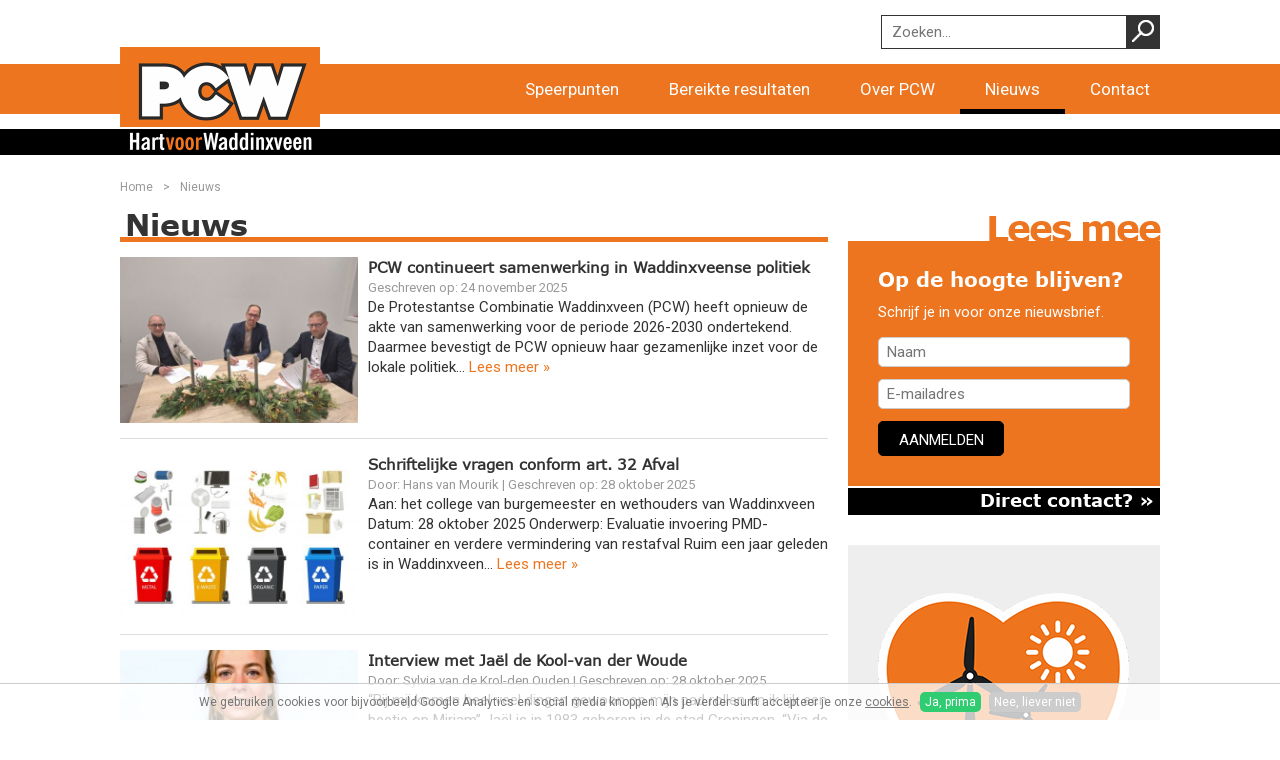

--- FILE ---
content_type: text/html; charset=utf-8
request_url: https://www.kiespcw.nl/nieuws?mx_page=2
body_size: 4983
content:
<!DOCTYPE html><html class="mx_cookie"><head> <meta http-equiv="Content-Type" content="text/html; charset=utf-8" /> <title>Nieuws | Pagina 2</title> <meta name="description" content="Nieuws | Pagina 2" /> <meta name="newsletter" content="MjY4"> <meta name="robots" content="index,follow" /> <script type="text/javascript" src="/cache/js/273-config.js?ts=1769005148"></script> <script type="text/javascript" src="/cache/js/273-1-lang.js?ts=1769005148"></script> <meta name="viewport" content="width=device-width, initial-scale=1, maximum-scale=1"> <link rel="icon" href="https://kiespcwnl.cdn.maxicms.nl/favicon.ico"> <link href="https://fonts.googleapis.com/css?family=Roboto" rel="stylesheet" type="text/css"> <link href="https://kiespcwnl.cdn.maxicms.nl/templates/css/font-awesome.min.css" rel="stylesheet" type="text/css" /> <link href="https://kiespcwnl.cdn.maxicms.nl/templates/css/main.css" rel="stylesheet" type="text/css" /> <link href="https://kiespcwnl.cdn.maxicms.nl/templates/css/nav.css" rel="stylesheet" type="text/css" /> <script type="text/javascript" src="https://kiespcwnl.cdn.maxicms.nl/templates/js/jquery-1.11.3.min.js"></script> <script type="text/javascript" src="https://kiespcwnl.cdn.maxicms.nl/templates/js/jquery.slicknav.js"></script> <script type="text/javascript" src="https://kiespcwnl.cdn.maxicms.nl/templates/js/jquery.newsTicker.min.js"></script> <script type="text/javascript" src="https://kiespcwnl.cdn.maxicms.nl/templates/js/main.js"></script> <link rel="stylesheet" href="https://kiespcwnl.cdn.maxicms.nl/views/Newsletter/newsletter.css" /> <link rel="stylesheet" href="https://kiespcwnl.cdn.maxicms.nl/views/Cookie/cookie.css" /> <link rel="stylesheet" href="https://kiespcwnl.cdn.maxicms.nl/views/News/news.css" /> <link rel="stylesheet" href="/assets/css/default.css?ts=1484231578" /></head> <body><div id="menu" class="left"><div class="close"><a href="#" class="showmenu"><i class="fa fa-xmark"></i></a></div><ul><li><a href="/">Home</a></li></ul><ul> <li class="mx_first"> <a href="/speerpunten" title="Speerpunten" >Speerpunten</a> </li> <li> <a href="/bereikte-resultaten" title="Bereikte resultaten" >Bereikte resultaten</a> </li> <li class="mx_parent"> <a href="#" title="Over PCW" class="MenuBarItemSubmenu">Over PCW</a> <ul class="mx_level_1"> <li class="mx_first"> <a href="/wie-zijn-wij" title="Wie zijn wij" >Wie zijn wij</a> </li> <li> <a href="/verkiezingen-2022/kandidaten" title="Kandidatenlijst 2022" >Kandidatenlijst 2022</a> </li> <li> <a href="/over-pcw/de-fractie" title="De fractie" >De fractie</a> </li> <li class="mx_last"> <a href="/het-bestuur" title="Het bestuur" >Het bestuur</a> </li> </ul> </li> <li class="mx_current"> <a href="/nieuws" title="Nieuws" >Nieuws</a> </li> <li class="mx_last"> <a href="/contact" title="Contact" >Contact</a> </li> </ul></div><div id="headerwrapper"> <div id="header"> <div id="search"><div id="mx_search_form"> <form method="get" action="/zoekresultaten"> <input type="text" name="mx_search_text" id="mx_search_text" value="" placeholder="Zoeken..." /> <input type="submit" name="submit" value="" /> </form></div></div> <div class="clear"></div> </div></div><div id="navprepend"></div><div id="navwrapper"> <div id="nav"> <div id="logo"><a href="/"><img src="https://kiespcwnl.cdn.maxicms.nl/templates/layout/nieuwsbrief/logo-pcw.png" width="400" height="160" alt="KiesPCW"></a></div> <ul> <li class="mx_first"> <a href="/speerpunten" title="Speerpunten" >Speerpunten</a> </li> <li> <a href="/bereikte-resultaten" title="Bereikte resultaten" >Bereikte resultaten</a> </li> <li class="mx_parent"> <a href="#" title="Over PCW" class="MenuBarItemSubmenu">Over PCW</a> <ul class="mx_level_1"> <li class="mx_first"> <a href="/wie-zijn-wij" title="Wie zijn wij" >Wie zijn wij</a> </li> <li> <a href="/verkiezingen-2022/kandidaten" title="Kandidatenlijst 2022" >Kandidatenlijst 2022</a> </li> <li> <a href="/over-pcw/de-fractie" title="De fractie" >De fractie</a> </li> <li class="mx_last"> <a href="/het-bestuur" title="Het bestuur" >Het bestuur</a> </li> </ul> </li> <li class="mx_current"> <a href="/nieuws" title="Nieuws" >Nieuws</a> </li> <li class="mx_last"> <a href="/contact" title="Contact" >Contact</a> </li> </ul> <div id="mobile-nav"><a href="#" class="showmenu"><i class="fa fa-bars" aria-hidden="true"></i>Menu</a></div> </div></div><div id="payoffwrapper"> <div id="payoff"><img src="https://kiespcwnl.cdn.maxicms.nl/templates/layout/nieuwsbrief/payoff.png" width="400" height="52" alt=""></div></div><!--<div id="sfeerwrapper"> <div id="sfeer">sfeer</div></div>--><div id="contentwrapper"> <div id="content"> <div id="breadcrumbs"><ul> <li itemtype="http://data-vocabulary.org/Breadcrumb" itemscope="itemscope"><a href="/" itemprop="url" title="Home"><span itemprop="title">Home</span></a></li> <li itemtype="http://data-vocabulary.org/Breadcrumb" itemscope="itemscope"><span itemprop="title">Nieuws</span></li> </ul></div> <h1>Nieuws</h1><div id="mx_news_category" class="mx_history"> <div class="mx_news_category_item"> <div class="mx_news_category_image"> <a href="/nieuws/pcw-continueert-samenwerking-in-waddinxveense-politiek"> <img src="https://kiespcwnl.cdn.maxicms.nl/uploads/News/2/33476-foto-bestuur-pcw-1.jpg" alt="PCW continueert samenwerking in Waddinxveense politiek" /> </a> </div> <div class="mx_news_category_content"> <h4> PCW continueert samenwerking in Waddinxveense politiek <span class="mx_buttons mx_buttons-icons"> </span> </h4> <em> Geschreven op: <time datetime="2025-11-24">
24 november 2025 </time></em> <p>De Protestantse Combinatie Waddinxveen (PCW) heeft opnieuw de akte van samenwerking voor de periode 2026-2030 ondertekend. Daarmee bevestigt de PCW opnieuw haar gezamenlijke inzet voor de lokale politiek... <a href="/nieuws/pcw-continueert-samenwerking-in-waddinxveense-politiek" title="PCW continueert samenwerking in Waddinxveense politiek">Lees meer&nbsp;&raquo;</a></p> </div> <div class="clear"></div> </div> <div class="mx_news_category_item"> <div class="mx_news_category_image"> <a href="/nieuws/schriftelijke-vragen-conform-art-32-afval-hans-van-mourik"> <img src="https://kiespcwnl.cdn.maxicms.nl/uploads/News/2/33304-garbage-recycle-bins-set-1.jpg" alt="Schriftelijke vragen conform art. 32 Afval | Hans van Mourik" /> </a> </div> <div class="mx_news_category_content"> <h4> Schriftelijke vragen conform art. 32 Afval <span class="mx_buttons mx_buttons-icons"> </span> </h4> <em> Door: Hans van Mourik | Geschreven op: <time datetime="2025-10-28">
28 oktober 2025 </time></em> <p>Aan: het college van burgemeester en wethouders van Waddinxveen Datum: 28 oktober 2025 Onderwerp: Evaluatie invoering PMD-container en verdere vermindering van restafval Ruim een jaar geleden is in Waddinxveen... <a href="/nieuws/schriftelijke-vragen-conform-art-32-afval-hans-van-mourik" title="Schriftelijke vragen conform art. 32 Afval | Hans van Mourik">Lees meer&nbsp;&raquo;</a></p> </div> <div class="clear"></div> </div> <div class="mx_news_category_item"> <div class="mx_news_category_image"> <a href="/nieuws/interview-met-jael-de-kool-van-der-woude-sylvia-van-de-krol-den-ouden"> <img src="https://kiespcwnl.cdn.maxicms.nl/uploads/News/2/33272-19-jael-de-kool-schuin-1.jpg" alt="Interview met Jaël de Kool-van der Woude | Sylvia van de Krol-den Ouden" /> </a> </div> <div class="mx_news_category_content"> <h4> Interview met Jaël de Kool-van der Woude <span class="mx_buttons mx_buttons-icons"> </span> </h4> <em> Door: Sylvia van de Krol-den Ouden | Geschreven op: <time datetime="2025-10-28">
28 oktober 2025 </time></em> <p>“Bij mij komen heel veel dingen gewoon op mijn pad rollen en ik lijk een beetje op Mirjam” Jaël is in 1983 geboren in de stad Groningen. “Via de A28 ben ik afgezakt. Ik heb in Amersfoort op de middelbare... <a href="/nieuws/interview-met-jael-de-kool-van-der-woude-sylvia-van-de-krol-den-ouden" title="Interview met Jaël de Kool-van der Woude | Sylvia van de Krol-den Ouden">Lees meer&nbsp;&raquo;</a></p> </div> <div class="clear"></div> </div> <div class="mx_news_category_item"> <div class="mx_news_category_image"> <a href="/nieuws/bijdrage-kanaaldijk-niels-hart"> <img src="https://kiespcwnl.cdn.maxicms.nl/uploads/News/2/33191-high-view-motorway-with-speed-control-1.jpg" alt="Bijdrage Kanaaldijk | Niels Hart" /> </a> </div> <div class="mx_news_category_content"> <h4> Bijdrage Kanaaldijk <span class="mx_buttons mx_buttons-icons"> </span> </h4> <em> Door: Niels Hart | Geschreven op: <time datetime="2025-10-15">
15 oktober 2025 </time></em> <p>In het vragenhalfuurtje hebben we de volgende mondelinge vraag gesteld: Recent is er een besluit genomen dat er een extra uitrit komt op de Kanaaldijk net naast de rijksweg. Op dit stuk weg is de maximum... <a href="/nieuws/bijdrage-kanaaldijk-niels-hart" title="Bijdrage Kanaaldijk | Niels Hart">Lees meer&nbsp;&raquo;</a></p> </div> <div class="clear"></div> </div> <div class="mx_news_category_item"> <div class="mx_news_category_image"> <a href="/nieuws/rekenkameronderzoek-sturen-op-indicatoren-bert-waterman"> <img src="https://kiespcwnl.cdn.maxicms.nl/uploads/News/2/33190-view-tape-measurement-with-centimeters-as-units-length-1.jpg" alt="Rekenkameronderzoek Sturen op indicatoren | Bert Waterman" /> </a> </div> <div class="mx_news_category_content"> <h4> Rekenkameronderzoek Sturen op indicatoren <span class="mx_buttons mx_buttons-icons"> </span> </h4> <em> Door: Bert Waterman | Geschreven op: <time datetime="2025-10-15">
15 oktober 2025 </time></em> <p>Voorzitter, meten is weten, toch? Als we naar de uitkomst van dit rekenkameronderzoek kijken lijkt die conclusie nogal voorbarig. We hebben medio 2023 als raadsfracties met elkaar en in samenwerking met... <a href="/nieuws/rekenkameronderzoek-sturen-op-indicatoren-bert-waterman" title="Rekenkameronderzoek Sturen op indicatoren | Bert Waterman">Lees meer&nbsp;&raquo;</a></p> </div> <div class="clear"></div> </div> <div class="mx_news_category_item"> <div class="mx_news_category_image"> <a href="/nieuws/bijdrage-evenementenbeleid-corne-verduijn"> <img src="https://kiespcwnl.cdn.maxicms.nl/uploads/News/2/33189-close-up-recording-video-with-smartphone-concert-1.jpg" alt="Bijdrage Evenementenbeleid | Corné Verduijn" /> </a> </div> <div class="mx_news_category_content"> <h4> Bijdrage Evenementenbeleid <span class="mx_buttons mx_buttons-icons"> </span> </h4> <em> Door: Corné Verduijn | Geschreven op: <time datetime="2025-10-15">
15 oktober 2025 </time></em> <p>De afgelopen weken hebben we in zowel commissie als raad een debat gevoerd over het evenementenbeleid van Waddinxveen. Tijdens de commissievergadering hadden we de volgende bijdrage: Voorzitter, Om dan... <a href="/nieuws/bijdrage-evenementenbeleid-corne-verduijn" title="Bijdrage Evenementenbeleid | Corné Verduijn">Lees meer&nbsp;&raquo;</a></p> </div> <div class="clear"></div> </div> <div class="mx_news_category_item"> <div class="mx_news_category_image"> <a href="/nieuws/triangel-i3-hans-van-mourik"> <img src="https://kiespcwnl.cdn.maxicms.nl/uploads/News/2/33188-triangel-huizen-1.jpg" alt="Triangel I3 | Hans van Mourik" /> </a> </div> <div class="mx_news_category_content"> <h4> Triangel I3 <span class="mx_buttons mx_buttons-icons"> </span> </h4> <em> Door: Hans van Mourik | Geschreven op: <time datetime="2025-10-15">
15 oktober 2025 </time></em> <p>Woensdag 15 oktober hebben we het Het ‘Tijdelijke Alternatieve Maatregel (TAM)- omgevingsplan Triangel I3’( NL.IMRO.0627.TAMOPTriangeli3-0401) vastgesteld. Het gaat om de bouw van 108 woningen en een schoolgebouw... <a href="/nieuws/triangel-i3-hans-van-mourik" title="Triangel I3 | Hans van Mourik">Lees meer&nbsp;&raquo;</a></p> </div> <div class="clear"></div> </div> <div class="mx_news_category_item"> <div class="mx_news_category_image"> <a href="/nieuws/bijdrage-extra-flexwoningen-bij-het-azc-lambert-den-dekker"> <img src="https://kiespcwnl.cdn.maxicms.nl/uploads/News/2/33187-full-shot-friends-sitting-together-suburbs-1.jpg" alt="Bijdrage extra flexwoningen bij het AZC | Lambert den Dekker" /> </a> </div> <div class="mx_news_category_content"> <h4> Bijdrage extra flexwoningen bij het AZC <span class="mx_buttons mx_buttons-icons"> </span> </h4> <em> Door: Lambert den Dekker | Geschreven op: <time datetime="2025-09-30">
30 september 2025 </time></em> <p>In de raad van 24 september heeft de raad een unaniem besluit genomen mbt 48 flexwoningen bij het toekomstige AZC dat aan de IJzermanweg komt. In het oorspronkelijke plan was voorzien in 20 flexwoningen.... <a href="/nieuws/bijdrage-extra-flexwoningen-bij-het-azc-lambert-den-dekker" title="Bijdrage extra flexwoningen bij het AZC | Lambert den Dekker">Lees meer&nbsp;&raquo;</a></p> </div> <div class="clear"></div> </div> <div class="mx_news_category_item"> <div class="mx_news_category_image"> <a href="/nieuws/bijdrage-sleutelkwartier-noord-lambert-den-dekker"> <img src="https://kiespcwnl.cdn.maxicms.nl/uploads/News/2/33186-beautiful-historical-street-city-ravenstein-province-north-brabant-netherlands-1.jpg" alt="Bijdrage Sleutelkwartier Noord | Lambert den Dekker" /> </a> </div> <div class="mx_news_category_content"> <h4> Bijdrage Sleutelkwartier Noord <span class="mx_buttons mx_buttons-icons"> </span> </h4> <em> Door: Lambert den Dekker | Geschreven op: <time datetime="2025-09-30">
30 september 2025 </time></em> <p>Afgelopen raadsvergadering hebben we een besluit genomen mbt de ontwikkeling van Sleutelkwartier-Noord. Dit is het gebied vanaf de Gouwe (Nesseboulevard) tot aan het tankstation aan de Juliana van Stolberglaan.... <a href="/nieuws/bijdrage-sleutelkwartier-noord-lambert-den-dekker" title="Bijdrage Sleutelkwartier Noord | Lambert den Dekker">Lees meer&nbsp;&raquo;</a></p> </div> <div class="clear"></div> </div> <div class="mx_news_category_item"> <div class="mx_news_category_image"> <a href="/nieuws/definitieve-gebiedsvisie-sportpark-de-sniep-sylvia-van-de-krol-den-ouden"> <img src="https://kiespcwnl.cdn.maxicms.nl/uploads/News/2/32909-children-playing-basketball-field-1.jpg" alt="Definitieve gebiedsvisie sportpark De Sniep | Sylvia van de Krol-den Ouden" /> </a> </div> <div class="mx_news_category_content"> <h4> Definitieve gebiedsvisie sportpark De Sniep <span class="mx_buttons mx_buttons-icons"> </span> </h4> <em> Door: Sylvia van de Krol-den Ouden | Geschreven op: <time datetime="2025-09-29">
29 september 2025 </time></em> <p>Inleiding Allereerst complimenten voor het college: voor ons ligt een mooie gebiedsvisie! Een groen sportpark midden in het dorp! Met oog voor bewegen en gezondheid door informele en formele sport met... <a href="/nieuws/definitieve-gebiedsvisie-sportpark-de-sniep-sylvia-van-de-krol-den-ouden" title="Definitieve gebiedsvisie sportpark De Sniep | Sylvia van de Krol-den Ouden">Lees meer&nbsp;&raquo;</a></p> </div> <div class="clear"></div> </div> <div class="mx_pagination"> <ul> <li><a href="/nieuws" rel="prev" title="Nieuws">1</a></li> <li class="mx_current"><a href="/nieuws?mx_page=2" title="Nieuws | Pagina 2">2</a></li> <li><a href="/nieuws?mx_page=3" rel="next" title="Nieuws | Pagina 3">3</a></li> <li><a href="/nieuws?mx_page=4" title="Nieuws | Pagina 4">4</a></li> <li><a href="/nieuws?mx_page=5" title="Nieuws | Pagina 5">5</a></li> <li><a href="/nieuws?mx_page=6" title="Nieuws | Pagina 6">6</a></li> <li><a href="/nieuws?mx_page=7" title="Nieuws | Pagina 7">7</a></li> <li><span>...</span></li> <li><a href="/nieuws?mx_page=56" title="Nieuws | Pagina 56">56</a></li> </ul> </div> </div></div> <div id="column"> <div id="twitterbox"> <div id="twitterheader">Lees mee</div> <div id="twitter" class="newsletter"> <h3 style="text-align: left;">Op de hoogte blijven?</h3><p>Schrijf je in voor onze nieuwsbrief.</p> <div id="mx_newsletter"> <form class="mx_newsletter" method="post" action="/nieuws?mx_newsletter=1#mx_newsletter"> <input type="hidden" name="mx_csrf" value="3c47df01002ac72fe02feb96a5145dd6fe3b5fb0" /> <div class="mx_newsletter_row"> <div class="mx_newsletter_input"> <input type="text" placeholder="Naam" name="item_2" id="item_2" value="" /> </div> </div> <div class="mx_newsletter_row"> <div class="mx_newsletter_input"> <input type="text" placeholder="E-mailadres" name="item_5" id="item_5" value="" /> </div> </div> <div class="mx_newsletter_row mx_hidden"> <div class="mx_newsletter_input"> <input type="text" placeholder="E-mailadres" name="emailaddress" id="emailaddress" value="" /> </div> </div> <div class="mx_newsletter_row"> <input type="submit" name="submit" value="Aanmelden" /> </div> </form></div> </div> <div id="tweetlink"> <a class="tweetlink" href="/contact">Direct contact? &raquo;</a> </div> </div> <div id="themablok"> <div class="thema-content"><h4>Hart voor duurzaamheid – De PCW wil samen met inwoners en ondernemers Waddinxveen verduurzamen.</h4>	<img class="responsive" src="https://kiespcwnl.cdn.maxicms.nl/uploads/Data/1/15839/duurzaamheid.png" /><div class="description"><p>Hart voor duurzaamheid &ndash; De PCW wil samen met inwoners en ondernemers Waddinxveen verduurzamen.</p></div><div class="title">Hart voor duurzaamheid – De PCW wil samen met inwoners en ondernemers Waddinxveen verduurzamen.</div><a class="thema-link" href="/speerpunten#thema-3">&raquo;</a><div class="clear"></div></div><div class="clear"></div> </div> <div class="clear"></div> </div> <div class="clear"></div></div><div id="footerwrapper"> <div id="sleutels"><img src="https://kiespcwnl.cdn.maxicms.nl/templates/layout/sleutels.png" alt="" width="119" height="121"></div> <div id="footer"> <div id="newsletter"> <h6>Volg PCW ook op:</h6> <a href="https://www.facebook.com/PCW-Waddinxveen-116697751832090/?fref=ts" target="_blank"><i class="fa fa-facebook"></i></a><a href="https://www.instagram.com/kiespcw/" target="_blank"><i class="fa fa-instagram"></i></a><a href="https://x.com/KiesPCW" target="_blank"><i class="fa fa-twitter"></i></a><a href="https://www.linkedin.com/company/kiespcw/" target="_blank"><i class="fa fa-linkedin"></i></a><a href="https://www.youtube.com/channel/UCwq9BccxEwfLKZI0z5bQ1wA" target="_blank"><i class="fa fa-youtube-play"></i></a> </div> <div id="about"><h6>Over de PCW</h6> <ul> <li><a href="https://kiespcwnl.cdn.maxicms.nl/uploads/Editor/pcw-verkiezingsprogramma-2022-2026.pdf" target="_blank" rel="noopener">Programma 2022-2026</a></li> <li><a href="https://www.kiespcw.nl/wie-zijn-wij">Wie zijn wij</a></li> <li><a href="https://www.kiespcw.nl/over-pcw/de-fractie">Fractie</a></li> <li><a href="https://www.kiespcw.nl/het-bestuur">Bestuur</a></li> </ul> <p>&nbsp;</p> <p>Images by <a href="https://www.freepik.com/free-photo/businessman-businesswoman-sitting-front-manager-workplace_3156909.htm#query=divorce&amp;position=10&amp;from_view=search&amp;track=sph&amp;uuid=a950c5db-4154-4ce4-9f3c-84f56d8b7b27">Freepik</a></p></div> <div id="information"><h6>Informatie</h6> <ul> <li><a href="https://www.kiespcw.nl/anbi">ANBI status</a></li> <li><a href="https://www.kiespcw.nl/contact">Contact</a></li> <li><a href="https://www.kiespcw.nl/publicaties">Publicaties</a></li> <li><a href="https://www.kiespcw.nl/disclaimer" target="_blank" rel="noopener">Disclaimer</a></li> </ul></div> <div id="copyright"> <div id="copy-left"><img src="https://kiespcwnl.cdn.maxicms.nl/templates/layout/nieuwsbrief/payoff.png" alt="" width="400" height="52"></div> <div id="copy-right">&copy; 2026 PCW | <a target="_blank" href="http://www.web-it.nl/">Webontwikkeling WEB<em>-it</em></a></div> <div class="clear"></div> </div> </div></div><div id="mx_cookie"> We gebruiken cookies voor bijvoorbeeld Google Analytics en social media knoppen. Als je verder surft accepteer je onze <a href="/cookiebeleid?mx_cookie_implicit=0">cookies</a>. <a href="#" id="mx_cookie_allow" class="mx_cookie_btn">Ja, prima</a> <a href="#" id="mx_cookie_disallow" class="mx_cookie_btn">Nee, liever niet</a></div>
<script type="text/javascript" src="/lib/Cupella/Modules/Newsletter/Resources/js/subscribe.js?ts=1599638158"></script><script type="text/javascript" src="/lib/Cupella/Modules/Cookie/Resources/js/cookie.js?ts=1458656867"></script><script type="text/javascript" src="/js/jquery.history.js?ts=1589859582"></script><script type="text/javascript" src="/js/jquery.ctrlz.js?ts=1686308660"></script><script type="text/javascript" src="/js/main.js?ts=1589859582"></script><script defer src="https://static.cloudflareinsights.com/beacon.min.js/vcd15cbe7772f49c399c6a5babf22c1241717689176015" integrity="sha512-ZpsOmlRQV6y907TI0dKBHq9Md29nnaEIPlkf84rnaERnq6zvWvPUqr2ft8M1aS28oN72PdrCzSjY4U6VaAw1EQ==" data-cf-beacon='{"version":"2024.11.0","token":"5d08907881394f52bbbc97dec59a1704","r":1,"server_timing":{"name":{"cfCacheStatus":true,"cfEdge":true,"cfExtPri":true,"cfL4":true,"cfOrigin":true,"cfSpeedBrain":true},"location_startswith":null}}' crossorigin="anonymous"></script>
</body></html>

--- FILE ---
content_type: text/css
request_url: https://kiespcwnl.cdn.maxicms.nl/templates/css/main.css
body_size: 3804
content:
/* CSS Document */
* {
  -webkit-box-sizing: border-box;
  -moz-box-sizing: border-box;
  box-sizing: border-box;
}

html, body, div, span, applet, object, iframe,
h1, h2, h3, h4, h5, h6, p, blockquote, pre,
a, abbr, acronym, address, big, cite, code,
del, dfn, em, font, img, ins, kbd, q, s, samp,
small, strike, strong, sub, sup, tt, var,
b, u, i, center {
	margin: 0;
	padding: 0;
	border: 0;
	outline: 0;
}

body {
margin:0;
padding:0;
color: #333333;
line-height: 1.350;
}

@font-face {
  font-family: 'Verdana-Bold';
  src: url('fonts/Verdana-Bold.eot?#iefix') format('embedded-opentype'),  url('fonts/Verdana-Bold.woff') format('woff'), url('fonts/Verdana-Bold.ttf')  format('truetype'), url('fonts/Verdana-Bold.svg#Verdana-Bold') format('svg');
  font-weight: normal;
  font-style: normal;
}

@font-face {
  font-family: 'Verdana';
  src: url('fonts/Verdana.eot?#iefix') format('embedded-opentype'),  url('fonts/Verdana.woff') format('woff'), url('fonts/Verdana.ttf')  format('truetype'), url('fonts/Verdana.svg#Verdana') format('svg');
  font-weight: normal;
  font-style: normal;
}

input[type=text], input[type=email],input[type=button],input[type=submit],input[type=password], textarea {
-webkit-appearance: none;
-webkit-border-radius: 0;
-moz-border-radius: 0;
-khtml-border-radius: 0;
border-radius: 0;
  filter: none;
font-family: 'Roboto', sans-serif;
font-size: 15px;
}

input[type=submit] {
cursor: pointer;
}

body, p, td, td p {
font-family: 'Roboto', sans-serif;
font-size: 15px;
}

h1, h2, h3 {
font-family: 'Verdana-Bold', Arial, Helvetica, sans-serif;
margin-bottom:15px;
font-weight:normal;
}

h4, h5, h6 {
font-family: 'Verdana', Arial, Helvetica, sans-serif;
}

p {
margin-bottom:15px;
}

h1, h2 {
display: block;
font-size:30px;
line-height:24px;
padding-left:5px;
padding-bottom:1px;
border-bottom:solid 5px #ED751F;
}

h3 {
display: block;
font-size:20px;
line-height:16px;
padding-right:5px;
/*padding-bottom:1px;
border-bottom:solid 5px  #999999;*/
}

h3 a {
color:#333333;
}

a:active, a:focus { 
outline: 0; 
} 

a {
color:#ED751F;
text-decoration:none;
}
a.button {
width: auto;
  padding-left: 15px;
  padding-right: 15px;
  height: 35px;
color: #FFFFFF;
  background-color: #000;
  border: solid 1px #000;
  -webkit-border-radius: 5px;
  -moz-border-radius: 5px;
  -khtml-border-radius: 5px;
  border-radius: 5px;
  text-transform: uppercase;
  font-size: 15px;
  text-decoration: none !important;
}

a:hover {
text-decoration:underline;
}

#headerwrapper {
width: 100%;
height:auto;
position:relative;
z-index:9999;
}

#header {
width:100%;
max-width:1070px;
height:auto;
margin-left:auto;
margin-right:auto;
padding-left:15px;
padding-right:15px;
padding-top:15px;
}

#search {
float:right;
width:auto;
height:34px;
position:relative;
margin-bottom:15px;
}

#search input {
border:solid 1px #333333;
margin-right:-5px;
height:34px;
padding-left:10px;
width:250px;
position:absolute;
right:34px;
}

#search input[type="submit"] {
width:34px;
height:34px;
border:0;
margin-right:0;
background-image:url(../layout/search.gif);
position:absolute;
right:0;
}

#social {
float:right;
width:auto;
margin-bottom:15px;
}

#social img {
width: 34px;
height:34px;
margin-left:7px;
display:block;
float:left;
}

#navwrapper {
width: 100%;
height:auto;
background-color:#ED751F;
text-align:right;
position:relative;
z-index:99999;
}

#navwrapper.stick {
position: fixed;
top:0;
z-index:99999;
}

#nav {
width:100%;
max-width:1070px;
height:auto;
margin-left:auto;
margin-right:auto;
padding-left:15px;
padding-right:0;
position:relative;
z-index:999999;
}

#logo {
position:absolute;
top:-17px;
width:200px;
height: auto;
}

#logo img {
width: 200px;
height:auto;
display:block;
transition: all 0.2s ease;
}

#navwrapper.stick #logo {
top:3px;
}

#navwrapper.stick #logo img {
width:100px;
}

#payoffwrapper {
width: 100%;
height:auto;
background-color:#000000;
margin-top:15px;
position:relative;
z-index:9999;
}

#payoff {
width:100%;
max-width:1070px;
height:auto;
margin-left:auto;
margin-right:auto;
padding-left:15px;
padding-right:15px;
}

#payoff img {
width:200px;
height:auto;
display:block;
}

#mobile-search {
display:none;
}

#contentwrapper {
width: 100%;
height:auto;
max-width:1070px;
height:auto;
margin-left:auto;
margin-right:auto;
padding-left:15px;
padding-right:15px;
padding-bottom:45px;

position:relative;
z-index:9999;
}

.fancybox-overlay {
z-index:999999 !important;
}

.fancybox-opened {
z-index:9999999 !important;
}

#contentwrapper.stick {
padding-top:43px;
}

#content {
float:left;
width:70%;
height:auto;
padding-right:20px;
padding-top:7px;
min-height:450px;
}

#breadcrumbs {
width:100%;
height:50px;
line-height:50px;
font-size:12px;
color: #999999;
}

#breadcrumbs ul {
padding: 0;
margin: 0;
float: left;
}

#breadcrumbs ul li { display: inline; }

#breadcrumbs ul li a {
width:auto;
color: #999999;
text-decoration: none;
float: left;
}

#breadcrumbs ul li a:after {
content:">";
padding-left:10px;
padding-right:10px;
}

#breadcrumbs ul li a:hover span {
text-decoration:underline;
}

/*.weblogbox-link {
margin-bottom:30px;
}

.weblogbox-content, .weblogbox-link {
float:left;
width:50%;
}

.weblogbox-content.odd, .weblogbox-link.odd {
padding-right:10px;
clear:left;
}

.weblogbox-content.even, .weblogbox-link.even {
padding-left:10px;
}

.weblogbox-content h2 {
font-size:20px;
line-height:18px;
}

.weblogbox-content h3, .weblogbox-link h3 {
text-align:right;
}

.weblogbox-content h3.mobile {
display:none;
}

.weblogbox-content h4 {
font-weight:normal;
}*/

#column {
float:left;
width:30%;
height:auto;
padding-top:55px;
}

#twitterbox {
width:100%;
}

#twitter {
width:100%;
overflow:hidden;
}

#twitter.newsletter {
padding: 30px;
background-color:#ED751F;
color: #fff;
}

#footer #twitter {
height:170px;
}

#twitterheader {
color:#ED751F;
font-size:36px;
font-weight:bold;
line-height:35px;
padding-left:3px;
letter-spacing:-2px;
margin-bottom:-4px;
font-family: 'Verdana-Bold', Arial, Helvetica, sans-serif;
text-align: right;
}

#twitterheader span {
display:block;
float:left;
margin-top:-3px;
font-size:32px;
}

#tweetlink {
clear:left;
width:100%;
background-color:#000000;
margin-top:2px;
}
a.tweetlink {
display:block;
color:#FFFFFF;
text-align:right;
font-family: 'Verdana-Bold', Arial, Helvetica, sans-serif;
font-size:18px;
height:27px;
padding-right:6px;
}

a.tweetlink:hover {
text-decoration:none;
}

#themablok .thema-content {
width:100%;
position:relative;
background-color:#EEEEEE;
padding:15px;
padding-bottom: 30px;
margin-top:30px;
}

#themablok .thema-content .title {

margin-top:20px;
}

#themablok .thema-content .description, #themablok .thema-content h4 {
display:none;
}

#themablok .thema-content img {
margin: 0 auto;
}

#themablok .thema-link {
position:absolute;
bottom:0;
right:0;
width:45px;
height:30px;
line-height:24px;
display:block;
font-family: 'Verdana',Arial, Helvetica, sans-serif;
color:#FFFFFF;
background-color:#ED751F;
text-align:center;
font-size:30px;
}

#themablok .thema-link:hover {
text-decoration:none;
}


#footerwrapper {
width:100%;
height:auto;
background-color:#000000;
border-top: solid 5px #ED751F;
position:relative;
}

#sleutels {
position:absolute;
right:15px;
top:-58px;
}

#footer {
width:100%;
max-width:1070px;
height:auto;
margin-left:auto;
margin-right:auto;
padding-left:15px;
padding-right:15px;
padding-top:30px;
padding-bottom:5px;
color:#FFFFFF;
font-size:13px;
}

#footer h6 {
color:#999999;
font-size:22px;
}

#footer p {
font-size:13px;
}

#footer a {
color:#FFFFFF;
}

#footer ul {
list-style-type:none;
margin:0;
padding:0;
}

#footer li {
padding-bottom:4px;
}

#newsletter {
float:left;
width:30%;
height:auto;
margin-right:15%;
margin-bottom:25px;
}

#newsletter i {
font-size: 28px;
margin-right: 15px;
margin-top: 10px;
}

#about {
float:left;
width:25%;
height:auto;
margin-right:5%;
margin-bottom:25px;
}

#information {
float:left;
width:25%;
height:auto;
margin-bottom:25px;
}

#copyright {
width:100%;
color:#999999;
font-size:11px;
font-family:Arial, Helvetica, sans-serif;
border-top:solid 1px #666666;
padding:5px 5px 0 5px;
clear:both;
}

#copy-left {
float:right;
width:55%;
text-align:right;
}

#copy-right {
float:right;
width:45%;
}

#copy-left img {
max-width:100%;
width:300px;
height:auto;
}

#copyright a {
color:#999999;
}

.clear {
clear:both;
}

p.small {
color: #999999;
font-size: 13px;
margin-bottom:0;
}

p.margin {
margin-bottom:15px;
}

img.responsive {
max-width:100%;
height:auto;
display:block;
}

#content img[style*="left"], img[align="left"] { margin: 0 20px 10px 0 !important;  }
#content img[style*="right"], img[align="right"] { margin: 0 0 10px 20px !important; }

#contentwrapper input {
width:100%;
height:30px;
border: 1px solid #CCCCCC;
-webkit-border-radius: 5px;
-moz-border-radius: 5px;
-khtml-border-radius: 5px;
border-radius: 5px;
}

textarea {
width:100%;
border: 1px solid #CCCCCC;
-webkit-border-radius: 5px;
-moz-border-radius: 5px;
-khtml-border-radius: 5px;
border-radius: 5px;
}

#contentwrapper input[type="submit"] {   
width: auto;
padding-left:15px;
padding-right:15px;
height: 35px;
color: #FFF;
background-color: #ED751F;
border: 1px solid #ED751F;
-webkit-border-radius: 5px;
-moz-border-radius: 5px;
-khtml-border-radius: 5px;
border-radius: 5px;
text-transform: uppercase;
font-size: 15px;
}

/*leden overzicht*/

.list-item {
clear:both;
width:100%;
padding-top:20px;
}

.list-image {
float:left;
width:27%;
height:auto;
padding-right:10px;
padding-bottom:20px;
}

.list-image img{
-webkit-border-radius: 100%;
-moz-border-radius: 100%;
-khtml-border-radius: 100%;
border-radius: 100%;
border:solid 5px #cbcbcb;
transition: all 0.7s ease;
}

 .list-image a:hover img {
	border:solid 5px #ED751F;
}

.list-content {
float:left;
width:73%;
height:auto;
}

.list-title {
float:left;
width:65%;
height:auto;
color:#999999;
margin-bottom:15px;
}

.list-title h4 {
margin-bottom:0;
color:#333333;
}

.list-icons {
float:left;
width:35%;
height:auto;
text-align:right;
}

.list-icons img {
width:20%;
height:auto;
}

.list-description {
clear:both;
width:100%;
}

.list-link {
clear:both;
width:100%;
text-align:right;
}

h3 a:hover {
text-decoration:none;
}

.item-img {
float:right;
width:300px;
height:auto;
-webkit-border-radius: 100%;
-moz-border-radius: 100%;
-khtml-border-radius: 100%;
border-radius: 100%;
border:solid 5px #EEEEEE;
}

.punt {
width:100%;
height:auto;
margin-bottom:25px;
}

.punt-header {
background-color:#ED751F;
cursor:pointer;
color:#FFFFFF;
padding:5px 70px 5px 15px;
font-family: 'Verdana-Bold', Arial, Helvetica, sans-serif;
font-size:18px;
position:relative;
}

.punt-header.active {
background-color:#ED751F;
}

.punt-arrow {
position: absolute;
width:30px;
text-align:center;
font-size:24px;
right:15px;
top:-5px;
height:100%;
-webkit-box-sizing: content-box;
-moz-box-sizing: content-box;
box-sizing: content-box;
border:solid 5px #ED751F;
background-color: #ED751F;
}
.punt-arrow i {
display:block;
height:24px;
line-height:24px;
  position: relative;
  top: 50%;
  transform: translateY(-50%);
}

.punt-header.active .punt-arrow{
border-color:#ED751F;
-ms-transform: rotate(180deg); /* IE 9 */
    -webkit-transform: rotate(180deg); /* Safari 3-8 */
    transform: rotate(180deg);
}

.punt-content{
display: none;
width:100%;
height:auto;
border: solid 2px #A6A6A6;
border-top:none;
padding:10px;
}

.punt-content p:last-of-type {
margin-bottom:0;
}

.punt-content.active {
border-color:#ED751F;
}

.video-container-outer {
	max-width:500px;
	max-height:300px;
    margin: 0 auto 15px auto;
}

.video-container {
    position: relative;
    padding-bottom: 47%;
    padding-top: 30px;
    height: 0px;
    overflow: hidden;
}

.video-container iframe, .video-container object, .video-container embed {
    position: absolute;
    top: 0px;
    left: 0px;
    width: 100% !important;
    height: 100% !important;
}

@media screen and (max-width: 1024px) {

#sleutels {
position:absolute;
right:15px;
top:-39px;
}

#sleutels img {
width:80px;
height:auto;
}

} /* end mediaquery */

@media screen and (max-width: 950px) {



#content {
width:100%;
padding-right:0;
padding-bottom:15px;
min-height:auto;
}

#column {
width:100%;
padding-bottom:15px;
display: flex;
flex-wrap: wrap;
}

#twitterbox {
float:left;
width:49%;
margin-right:2%;
}

#twitter.newsletter {
min-height: calc(100% - 60px);
display: flex;
flex-wrap: wrap;
align-items: center;
  justify-content: center;
  flex-direction: column;
}

#twitter.newsletter > * {
width: 100%;
}

#themablok {
float:left;
width:49%;
}

#newsletter {
width:32%;
margin-right:5%;
}

#about {
width:26.5%;
}

#information {
width:26.5%;
}

#mobile-search.show {
display: block;
background-color:#FFFFFF;
height:42px;
width:100%;
position:relative;
}

#mobile-search.show #mx_search_form {
width:100%;
}

#mobile-search.show #mx_search_form input#mx_search_text {
position: absolute;
top:5px;
right:35px;
border:solid 1px #333333;
width:80%;
height:30px;
padding-left:10px;
}

#mobile-search.show input[type="submit"] {
position: absolute;
top:5px;
right:13px;
width:30px;
height:30px;
border:solid 1px #333333;
background-color:#333333;
background-image:url(../layout/search.gif);
background-size:100% 100%;
}

#mobile-search .close {
position:absolute;
top:0;
left:10px;
}

#mobile-search  .close a {
color:#404040;
font-size:20px;
text-decoration:none;
font-weight:normal;
}

} /* end mediaquery */

@media screen and (max-width: 750px) {

#newsletter {
width:100%;
margin-right:0;
}

#about {
width:47.5%;
}

#information {
width:47.5%;
}

#copyright {
border-top:none;
}

#copy-left {
width:100%;
text-align: center;
padding-top: 15px;
}

#copy-right {
border-top: solid 1px #666666;
padding-top:5px;
padding-right:5px;
width:100%;
text-align:right
}

} /* end mediaquery */

@media screen and (max-width: 650px) {


#search {

}

#breadcrumbs ul {
display:none;
}

#content {
width:100%;
padding-right:0;
padding-bottom:15px;
}

.punt-header {
padding:5px 70px 5px 15px;
font-family: 'Verdana', Arial, Helvetica, sans-serif;
}

/*.weblogbox-content {
width:100%;
margin-bottom:30px;
}

.weblogbox-link {
display:none;
}

.weblogbox-content h3.mobile {
display:block;
}*/

#twitterbox {
width:100%;
margin-right:0;
}

#themablok {
width:100%;
}

} /* end mediaquery */

@media screen and (max-width: 550px) {

#logo {
    position: absolute;
    top: -10px;
}

#logo img, #payoff img {
width:180px;
}

.list-image {
width:100%;
padding-right:0;
text-align:center;
}

.list-content {
width:100%;
}

.item-img {
width:100%;
}

#information, #about {
width: 100%;
margin: 0;
padding-bottom: 15px;
padding-top: 15px;
}

#footer {
text-align: center;
padding-top: 45px;
}

} /* end mediaquery */

@media screen and (max-width: 450px) {

#social {
margin-bottom:22px;
}

} /* end mediaquery */

--- FILE ---
content_type: text/css
request_url: https://kiespcwnl.cdn.maxicms.nl/templates/css/nav.css
body_size: 1562
content:
/* CSS Document */
#nav ul {margin:0; padding:0; list-style:none; text-align:left;  }
#nav ul {display:inline-block;}
#nav > ul {width:auto; }

#nav li {display:block; 
position:relative;}


#nav ul li a {
display:inline-block;  
color:#fff; 
text-decoration:none; 
position:relative; 
z-index:10;
font-size:17px;
margin-bottom:-5px;
}

#nav > ul > li > a {
height:50px; 
padding:14px 25px 5px 25px; 
}

#headerwrapper.stick #nav > ul > li > a {
height:35px;
padding:4px 40px 5px 40px;
}

#nav ul li.mx_last > a {
 
}

#nav > ul > li:hover {
background-color:#222222;
}

#nav > ul > li:hover > a {
border-bottom:solid 5px #222222;
}

#nav > ul > li.mx_current > a {
border-bottom:solid 5px #000000;
}

/*Second level*/
#nav ul ul {
position:absolute;
display:none;
top:50px; 
left:0;
	margin:0;
	width:auto;
min-width:190px; 
padding-top:6px;
padding-bottom:6px;
z-index:999999999999999;
background-color:#6F90B9;
/* Fallback for web browsers that doesn't support RGBa */
background: rgb(0, 0, 0) transparent;
/* RGBa with 0.6 opacity */
background: rgba(0, 0, 0, 0.85);
}

/*#nav ul ul:after {
	bottom: 100%;
	left: 10%;
	border: solid transparent;
	content: " ";
	height: 0;
	width: 0;
	position: absolute;
	pointer-events: none;
	border-color: rgba(99, 97, 97, 0);
	border-bottom-color: #636161;
	border-width: 9px;
	margin-left: -9px;
}*/

#nav ul ul > li.mx_current > a {
color:#888888;
}

#nav ul ul > li.mx_current > a:hover {
color: #ED751F;
}

#nav > ul > li {float:left;}

#nav ul ul a {
padding-top:7px; 
padding-bottom:7px;
padding-left:15px;
padding-right:25px;
margin-left:0;  
border-top:0;
font-size:15px;
line-height:17px;
}


#nav ul ul a:hover{
color:#ED751F;
}

/*#nav ul ul li.mx_parent {
background-image: url(../layout/submenu-arrow.gif);
background-repeat:no-repeat;
background-position:center right;
}*/
	
/*Third level*/

#nav ul ul ul {
left:100%; 
top:auto; 
margin-top:-35px; 
padding-left:0px;
margin-left:0; 
-moz-background-clip: padding;     /* Firefox 3.6 */
-webkit-background-clip: padding;  /* Safari 4? Chrome 6? */
background-clip: padding-box;      /* Firefox 4, Safari 5, Opera 10, IE 9 */
min-width:260px;
width:auto;		 
border-left: 10px solid rgba(0,0,0,0.0);
border-top:0;
}

#nav ul ul ul:after {
display:none;
}

#nav ul ul ul a {
padding-right:20px;  
}

/*Fourth level*/
#nav ul ul ul ul {background:#66c;}



#nav ul li:hover > ul { display:block; opacity:1;}

/*Mobile menu*/

#mobile-nav {
display:none;
}

#menu .close {
position:absolute;
top:20px;
right:30px;
width:20px;
height:10px;
text-align:right;
}

#menu .close a {
color:#FFFFFF;
font-size:24px;
text-decoration:none;
font-weight:normal;
}

#menu {
  position: fixed;
background-color: #000000;
  top:0;
  height: 100%;
  z-index: 99999999999999999;
  padding:20px;
  padding-top:40px;
  width: 100%;
  max-width: 400px;
  color: #909287;
  top: 0;
  -webkit-transition: all 0.3s ease;
  -moz-transition: all 0.3s ease;
  transition: all 0.3s ease;
  overflow-y: scroll;
}

#menu ul {
  list-style: none;
  margin-top: 0;
  margin-bottom:0;
  padding: 0;
  }
#menu > ul:last-of_type {
margin-bottom:50px;
}

#menu ul li { border-bottom: 1px solid #5B5B5B; position:relative; }



#menu ul li a {
  color: #FFFFFF;
  font-size: 17px;
  display: block;
  padding: 11px 0 11px 7px;
  text-decoration: none;
  font-weight: normal;
}


#menu ul a:hover,
#menu ul li.mx_current > a {
  color: #ED751F;
}

#menu ul li.mx_parent > a:after {
content: "\f0d7";
font-family:"FontAwesome";
display:block;
position:absolute;
right:8px;
top:8px;
}

#menu ul li.mx_parent li.mx_current > a {
color:#87BB42;
}

/* Submenu */

#menu ul li a.active+ul { display: block }

#menu ul li ul {
  margin-top: 0;
  display: none;
}

#menu ul li ul li { border-bottom: none;
 border-top: 1px solid #5B5B5B; }

#menu ul li ul li a { padding-left: 30px; }

#menu ul li ul li ul li a { padding-left: 60px; }

#menu ul li ul li a:hover {  }

/* /Submenu */


/* Cuando este a la Izq, para esconderlo posicionarlo a la Izq a -width */

.left { left: -400px; }

.show { left: 0; }

#mobile-nav .showmenu { 
 
  -webkit-transition: all 0.3s ease;
  -moz-transition: all 0.3s ease;
  transition: all 0.3s ease;
}

#mobile-nav {
display:none;
}

@media screen and (max-width: 1023px) {
	
	#nav ul{
	display:none;
	}
	
	#mobile-nav {
display:block;
width:100%;
text-align:right;
padding:11px 10px 10px 0;
}

#mobile-nav i {
padding-right:10px;
}

#mobile-nav a {
color:#FFFFFF;
height:55px;
font-size:22px;
text-decoration:none;
font-weight:normal;
}
}

--- FILE ---
content_type: text/css
request_url: https://kiespcwnl.cdn.maxicms.nl/views/Newsletter/newsletter.css
body_size: 352
content:
form.mx_newsletter .mx_newsletter_row {

	width: 100%;
	
	margin-bottom: 8px;
}

form.mx_newsletter label {
	width: 150px;
	float: left;
}

form.mx_newsletter input[type=submit],#contentwrapper form.mx_newsletter input[type=submit] {
	float:left;
	width:50%;
    color:#FFFFFF;
    background-color:#000;
	border:solid 1px #000;
	-webkit-border-radius: 5px;
    -moz-border-radius: 5px;
    -khtml-border-radius: 5px;
    border-radius: 5px;
    text-transform:uppercase;
    font-size:15px;
	line-height: 35px;
}

form.mx_newsletter .mx_newsletter_input{
	float: left;
	width:100%;
} 

.mx_newsletter_input input {
    width:100%;
	line-height: 35px;
	height:35px;
	border:solid 1px #FFFFFF;
	-webkit-border-radius: 5px;
    -moz-border-radius: 5px;
    -khtml-border-radius: 5px;
    border-radius: 5px;
    padding-left:8px;
	margin-bottom:12px;
	
}

.mx_captcha {
	width: 50px;
}

@media screen and (max-width: 860px) {

.home form.mx_newsletter .mx_newsletter_row  {
width:33%;
float:left;
}

.home form.mx_newsletter .mx_newsletter_row:nth-of-type(1) {
	padding-right:5px;
}

.home form.mx_newsletter .mx_newsletter_row:nth-of-type(2) {
	padding-left:5px;
}

.home form.mx_newsletter .mx_newsletter_row:nth-of-type(4) {
	padding-left:10px;
}

.home form.mx_newsletter input[type=submit] {
	width:100%;
}

}

@media screen and (max-width: 550px) {
	
.home form.mx_newsletter .mx_newsletter_row  {
	width:100%;
	padding:0 !important;
}

}

--- FILE ---
content_type: text/css
request_url: https://kiespcwnl.cdn.maxicms.nl/views/News/news.css
body_size: 666
content:
/* BLOCK VIEW (block.html.twig) */
.mx_news_block_item {
	width: 100%;
	padding-bottom: 15px;
	padding-top: 15px;
	border-bottom: 1px #DDD solid;
}

.mx_news_block_item:last-child {
	border-bottom: 0;
}

.mx_news_block_item h4,
.mx_news_block_item p {
	margin: 0;
	padding: 0;
}

.mx_news_block_item em {
	font-style: normal;
color: #999;
font-size: 13px;
}

.mx_news_block_image img {
	width:100%;
	height:auto;
}

.mx_news_block_image {
	float: left;
	width:40%;
	padding-right: 10px;

}

.mx_news_block_content {
	float: left;
	width:60%;
}

@media screen and (max-width: 800px) {
	
	.mx_news_block_image {
	width:40%;
	padding-right: 10px;
}

.mx_news_block_content {
	float: left;
	width:60%;
}

} /* end mediaquery */

@media screen and (max-width: 550px) {
	
	.mx_news_block_image {
	width:100%;
	padding-right: 0;
}

.mx_news_block_content {
	float: left;
	width:100%;
}
	
} /* end mediaquery */

@media screen and (max-width: 400px) {
	
	.mx_news_block_image {
	width:100%;
	padding-right: 0;
}

.mx_news_block_content {
	float: left;
	width:100%;
}

} /* end mediaquery */

/* CATEGORY VIEW (category.html.twig) */
.mx_news_category_item {
	width: 100%;
	padding-bottom: 15px;
	margin-bottom: 15px;
	border-bottom: 1px #DDD solid;
}

.mx_news_category_item:last-child {
	border-bottom: 0;
}

.mx_news_category_item h4,
.mx_news_category_item p {
	margin: 0;
	padding: 0;
}

.mx_news_category_item em { 
font-style: normal;
color: #999;
font-size: 13px;
}

.mx_news_category_image img {
	width:100%;
	height:auto;
	display:block;
}

.mx_news_category_image {
	float: left;
	width:35%;
	padding-right: 10px;
}

.mx_news_category_content {
	float:left;
	width:65%;
}

@media screen and (max-width: 550px) {
	.mx_news_category_image {
	width:100%;
	padding-right:0;
}

.mx_news_category_content {
	width:100%;
}
}

/* ITEM VIEW (item.html.twig) */
#mx_news_item .addthis_toolbox {
	margin: 10px 0 10px -2px;
}

.mx_news_item_main_image {
	float: left;
	margin: 0 10px 10px 0;
}

.mx_news_item_main_image {
	float:left;
	width:40%;
	position:relative;
}

.mx_news_item_main_image img {
	display: block;
	max-width:100%;
	height:auto;
}

.play {
	position:absolute;
	bottom:10px;
	right:10px;
	 pointer-events: none;
}

.mx_news_item_image {
	padding-right: 10px;
	padding-bottom:10px;
	float: left;
	width:33%;
}

.mx_news_item_image a {
	display: inline-block;
	width: 100%;
	height: 100%;
	float: left;
}

.mx_news_item_image img {
	width:100%;
	height:auto;
}

.mx_news_item_image span {
	float: left;
	clear: both;
	width: 100%;
	line-height: 1em;
	margin: 7px 0 2px;
	display: inline-block;
	text-align: center;
	overflow: hidden;
	height: 1em;
	text-overflow: ellipsis;
	white-space: nowrap;
}

.mx_news_item_images {
	display:none;
}

@media screen and (max-width: 550px) {
	
	.mx_news_item_main_image {
	width:100%;
}
}

--- FILE ---
content_type: application/javascript
request_url: https://www.kiespcw.nl/cache/js/273-1-lang.js?ts=1769005148
body_size: 240
content:
mxLang = {
	language : {
		id : "1",
		filename : "nl"
	},
	cms : {
		would_you_like_to_edit_the_content_of_the_website : "Wilt\u0020u\u0020de\u0020inhoud\u0020van\u0020de\u0020website\u0020bewerken\u003F",
		day_1 : "Maandag",
		day_2 : "Dinsdag",
		day_3 : "Woensdag",
		day_4 : "Donderdag",
		day_5 : "Vrijdag",
		day_6 : "Zaterdag",
		day_7 : "Zondag",
		month_1 : "Januari",
		month_2 : "Februari",
		month_3 : "Maart",
		month_4 : "April",
		month_5 : "Mei",
		month_6 : "Juni",
		month_7 : "Juli",
		month_8 : "Augustus",
		month_9 : "September",
		month_10 : "Oktober",
		month_11 : "November",
		month_12 : "December",
        max_file_upload_size_exceeded : "Maximale\u0020bestandsgrootte\u0020overschreden",
        file_cannot_be_larger_than_4_mb : "Bestand\u0020mag\u0020niet\u0020groter\u0020zijn\u0020dan\u00204\u0020MB",
        file_type_is_not_allowed : "Bestandstype\u0020is\u0020niet\u0020toegestaan"
	},
	Page : {
		will_automatically_be_generated_while_saving : "Wordt\u0020automatisch\u0020bepaald\u0020tijdens\u0020het\u0020opslaan."
	},
	FileManager : {
		file_manager : "Bestandsbeheer",
		there_are_no_files_found : "Er\u0020zijn\u0020geen\u0020bestanden\u0020gevonden.",
		there_are_no_files_found_matching : "Er\u0020zijn\u0020geen\u0020bestanden\u0020gevonden\u0020met\u0020de\u0020zoekterm",
		ok : "Oke",
		cancel : "Annuleren"
	},
	Data : {
		are_you_sure_you_want_to_delete_this_image : "Weet\u0020u\u0020zeker\u0020dat\u0020u\u0020deze\u0020afbeelding\u0020wilt\u0020verwijderen\u003F",
		delete_image : "Afbeelding\u0020verwijderen",
		are_you_sure_you_want_to_sort : "Weet\u0020u\u0020zeker\u0020dat\u0020u\u0020wilt\u0020sorteren\u0020op\u0020deze\u0020titel\u003F\u0020Dit\u0020kan\u0020niet\u0020meer\u0020ongedaan\u0020gemaakt\u0020worden\u0021"
	},
	News : {
		are_you_sure_you_want_to_delete_this_image : "Weet\u0020u\u0020zeker\u0020dat\u0020u\u0020deze\u0020afbeelding\u0020wilt\u0020verwijderen\u003F",
		will_automatically_be_generated_while_saving : "Wordt\u0020automatisch\u0020bepaald\u0020tijdens\u0020het\u0020opslaan."
	},
	Calendar : {
		are_you_sure_you_want_to_delete_this_image : "Weet\u0020u\u0020zeker\u0020dat\u0020u\u0020deze\u0020afbeelding\u0020wilt\u0020verwijderen\u003F",
		will_automatically_be_generated_while_saving : "Wordt\u0020automatisch\u0020bepaald\u0020tijdens\u0020het\u0020opslaan."
	},
	Webshop : {
		are_you_sure_you_want_to_delete_this_image : "Weet\u0020u\u0020zeker\u0020dat\u0020u\u0020deze\u0020afbeelding\u0020wilt\u0020verwijderen\u003F",
		will_automatically_be_generated_while_saving : "Wordt\u0020automatisch\u0020bepaald\u0020tijdens\u0020het\u0020opslaan."
	}
};

--- FILE ---
content_type: application/javascript
request_url: https://www.kiespcw.nl/cache/js/273-config.js?ts=1769005148
body_size: -478
content:
mxConfig = {
	cdn : "https\u003A\/\/kiespcwnl.cdn.maxicms.nl\/",
	Menu : {
		maximum_depth : 2
	},
	maxUploadMb : 16
};